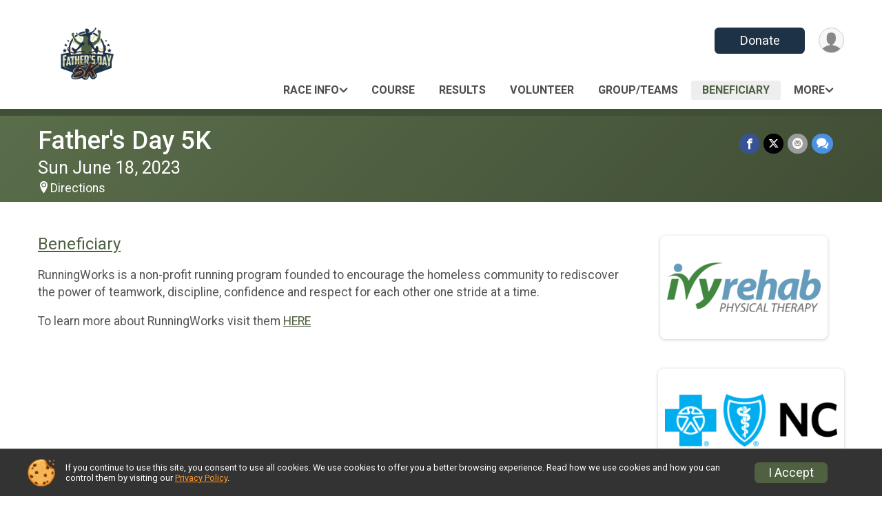

--- FILE ---
content_type: text/html; charset=utf-8
request_url: https://www.poppasday5k.com/Race/FathersDay5Kcharlotte/Page-1
body_size: 8042
content:
<!DOCTYPE html>
<html lang="en-US">
	<head>
				<script defer="defer" src="https://cdnjs.runsignup.com/ajax/libs/webfont/1.6.28/webfontloader.js" integrity="sha512-v/wOVTkoU7mXEJC3hXnw9AA6v32qzpknvuUF6J2Lbkasxaxn2nYcl+HGB7fr/kChGfCqubVr1n2sq1UFu3Gh1w==" crossorigin="anonymous"></script>
		<link rel="preconnect" href="https://fonts.gstatic.com" />
		<link rel="preconnect" href="https://www.gstatic.com" />
		<link rel="preconnect" href="https://fonts.googleapis.com" />

				<script defer="defer" type="text/javascript" src="https://d368g9lw5ileu7.cloudfront.net/js/race/templates/raceTemplate3.min.bOzgCU.js"></script>		<script defer="defer" type="text/javascript" src="https://d368g9lw5ileu7.cloudfront.net/js/ui/stickyHeader.min.bLz6Mi.js"></script>
				<script defer="defer" type="text/javascript" src="https://d368g9lw5ileu7.cloudfront.net/js/components/lazyLoad.min.bLGmDc.js"></script>		
				<link rel="stylesheet" type="text/css" href="https://d368g9lw5ileu7.cloudfront.net/css/frameRaceTemplate3.scss.rsu.min.bPB8VX.css" />

		

			<meta name="viewport" content="width=device-width,initial-scale=1,shrink-to-fit=no,viewport-fit=cover" />
	<meta http-equiv="Content-Type" content="text/html;charset=utf-8" />
					
	<meta name="verify-v1" content="pPPI9MXDo069DhV+2itqhV46AR8OWnG+NxzCulTUTns=" />
<meta name="google-site-verification" content="wFyq2zuG7IBY5ilQqEELBypyn04UZIYBgKPHrTMnTUg" />

	<link rel="canonical" href="https://www.poppasday5k.com/Race/FathersDay5Kcharlotte/Page-1" />

								<link rel="search" type="application/opensearchdescription+xml" title="RunSignup" href="/opensearch.xml" />
	
<title>Father&#039;s Day 5K: Beneficiary</title>

	<meta property="og:url" content="https://www.poppasday5k.com/Race/FathersDay5Kcharlotte/Page-1" />

		
	<meta property="og:title" content="Father&#039;s Day 5K" />
	<meta name="twitter:title" content="Father&#039;s Day 5K" />
			<meta name="keywords" content="Run, Running, Sign Up, Race Register, Race Director" />
	<meta name="description" content="Father&#039;s Day 5K is on Sunday June 18, 2023. It includes the following events: Father&#039;s Day 5K and Virtual Father&#039;s Day 5K." />
	<meta property="og:description" content="Father&#039;s Day 5K is on Sunday June 18, 2023. It includes the following events: Father&#039;s Day 5K and Virtual Father&#039;s Day 5K." />
	<meta name="twitter:description" content="Father&#039;s Day 5K is on Sunday June 18, 2023. It includes the following events: Father&#039;s Day 5K and Virtual Father&#039;s Day 5K." />
	<meta property="og:type" content="website" />
				
									
										<meta property="og:image" content="https://d368g9lw5ileu7.cloudfront.net/races/race72431-social1200x630.bEZrsl.jpg" />

										<meta property="og:image:width" content="1200" />
				<meta property="og:image:height" content="630" />
			
			<meta name="twitter:card" content="summary_large_image" />
			<meta name="twitter:image" content="https://d368g9lw5ileu7.cloudfront.net/races/race72431-social1200x630.bEZrsl.jpg" />
				<meta property="og:site_name" content="Father&#039;s Day 5K" />

		



		<link rel="icon" href="https://d368g9lw5ileu7.cloudfront.net/img/nonversioned/favicon/runsignup/icon.png" type="image/png" /> 	<link rel="icon" href="https://d368g9lw5ileu7.cloudfront.net/img/nonversioned/favicon/runsignup/icon.svg" type="image/svg+xml" /> 
		<link rel="apple-touch-icon" href="https://d368g9lw5ileu7.cloudfront.net/img/nonversioned/favicon/runsignup/apple-touch-icon.png" /> 
	<link rel="manifest" href="https://d368g9lw5ileu7.cloudfront.net/manifest/runsignup/site.bJOg53.webmanifest" />

				
							


		
				
								<link rel="stylesheet" type="text/css" href="https://d3dq00cdhq56qd.cloudfront.net/c14118.bPxM_5.bCCc2c/race/72431/2c9089ed678d26e07f144c7a157d5f14/themedRaceTemplate3-otf.scss.css" />
			
				<!-- DYNAMIC_CSS_PLACEHOLDER -->

				
<link rel="stylesheet" type="text/css" href="https://iad-dynamic-assets.runsignup.com/us-east-1-src/prod/iconfonts/ee8f7e0577a3411fb0287beac2f41140/style.css" />
				
	<script type="text/javascript" src="https://cdnjs.runsignup.com/ajax/libs/jquery/3.7.1/jquery.min.js" integrity="sha512-v2CJ7UaYy4JwqLDIrZUI/4hqeoQieOmAZNXBeQyjo21dadnwR+8ZaIJVT8EE2iyI61OV8e6M8PP2/4hpQINQ/g==" crossorigin="anonymous"></script>
	<script type="text/javascript" src="https://cdnjs.runsignup.com/ajax/libs/jqueryui/1.14.1/jquery-ui.min.js" integrity="sha512-MSOo1aY+3pXCOCdGAYoBZ6YGI0aragoQsg1mKKBHXCYPIWxamwOE7Drh+N5CPgGI5SA9IEKJiPjdfqWFWmZtRA==" crossorigin="anonymous"></script>

<script type="application/json" id="sessionJsData">
{
			"csrf": "N9R5agLn5E8hS8rRo8SRQO1zLpvvOt8Q",
		"serverTzOffset": -18000000
}
</script>

<script type="text/javascript" src="https://d368g9lw5ileu7.cloudfront.net/js/session.min.bN4VU_.js"></script><script type="text/javascript" src="https://d368g9lw5ileu7.cloudfront.net/js/utils.min.bPhFFz.js"></script><script type="text/javascript" src="https://d368g9lw5ileu7.cloudfront.net/js/windows.min.bz27OH.js"></script>
	<script defer="defer" type="text/javascript" src="https://d368g9lw5ileu7.cloudfront.net/js/analytics/runalytics.min.bOsW8C.js"></script>	<script type="application/json" id="runalyticsData">
	{
					"raceId": 72431,
			"timezone": "America\/New_York",
				"analyticsApiBaseUrl": "https:\/\/analytics.runsignup.com\/prod\/",
		"validTrackingSources": [1,100,200,300,400,500,600],
		"validTrackingMediums": [1,200,201,202,203,204,300,400,500,501,600]
	}
	</script>


		
									


	
					<script async src="https://www.googletagmanager.com/gtag/js?id=G-EW8QY8DJRE"></script>
		<script>//<![CDATA[
			window.dataLayer = window.dataLayer || [];
			function gtag(){dataLayer.push(arguments);}
			gtag('js', new Date());
			gtag('config', "G-EW8QY8DJRE"
											);
		//]]></script>
	
															<script async src="https://www.googletagmanager.com/gtag/js?id=G-QKEVS8BTWC"></script>
		<script>//<![CDATA[
			window.dataLayer = window.dataLayer || [];
			function gtag(){dataLayer.push(arguments);}
			gtag('js', new Date());
			gtag('config', "G-QKEVS8BTWC",
				{				"domain": "runsignup.com",
				"user_type": "public",
				"business_line": "RunSignup",
				"site_type": "Race Site"				}
			);
								//]]></script>
	
				
		
					
				
				<script defer="defer" type="text/javascript" src="https://d368g9lw5ileu7.cloudfront.net/js/ui/rsuMobileNav.min.bO77bH.js"></script>	</head>
	<body data-popup-style="1">

				<a href="#mainContent" class="rsuBtn rsuBtn--xs rsuBtn--themed margin-0 rsuSkipNavLink">Skip to main content</a>

					<div id="blackOverlay" class="overlay overlayBlack"></div>



	<div id="acceptCookies" style="display: none;">
		<p>
			In order to use RunSignup, your browser must accept cookies.  Otherwise, you will not be able to register for races or use other functionality of the website.
			However, your browser doesn't appear to allow cookies by default.
		</p>
					<p>
				<b>Click the “Accept Cookie Policy” button below to accept the use of cookies on your browser.</b>
			</p>
			<p>
				If you still see this message after clicking the link, then your browser settings are likely set to not allow cookies.
				Please try enabling cookies.  You can find instructions at <a href="https://www.whatismybrowser.com/guides/how-to-enable-cookies/auto">https://www.whatismybrowser.com/guides/how-to-enable-cookies/auto</a>.
			</p>
			<hr class="hr--gray" />
			<div class="ta-center submitBackLinks">
				<form method="post" action="/WidgetAux/AcceptCookies" target="acceptCookies">
					<button type="submit" class="rsuBtn rsuBtn--primary">Accept Cookie Policy</button>
				</form>
			</div>
				<iframe name="acceptCookies" height="0" width="0" frameborder="0" scrolling="no"></iframe>
	</div>
	<script type="text/javascript" src="https://d368g9lw5ileu7.cloudfront.net/js/acceptCookiesPopup.min.bEboUX.js"></script>


				

				
		
								
	<div class="stickyHeader" data-scroll-top-down="160">
		<div class="stickyHeader__container container">
			<div class="stickyHeader__left">
				<button type="button" class="rsuMobileNavMenuBtn rsuMobileNavMenuBtn--sticky" aria-label="Toggle Mobile Navigation"><i class="icon icon-menu" aria-hidden="true" ></i></button>
				<div class="stickyHeader__logo hidden-xs-down">
										<a href="/" >
													<img src="https://d368g9lw5ileu7.cloudfront.net/races/race72431-logo-0.bEZrsl.png" alt="Father&#039;s Day 5K home" />
											</a>
				</div>
				<div class="stickyHeader__details">
					<h2 class="" >
													<a href="/Race/NC/Pineville/FathersDay5Kcharlotte">Father&#039;s Day 5K</a>
																							</h2>
					<span class="date">
																																																																										Sun June 18 2023
																											
																										</span>
				</div>
			</div>

						<div class="stickyHeader__actions stickyHeader__actions--mobile-flex">
								
																																										<a href="/Race/Donate/NC/Pineville/FathersDay5Kcharlotte" class="rsuBtn rsuBtn--primary rsuBtn--md rsuBtn--mobile-responsive margin-tb-0">
														Donate
						
													</a>
									
			</div>
			<div class="stickyHeader__avatar-menu hidden-xs-down margin-l-10">
								
<button type="button" aria-label="User Menu" class="rsuCircleImg rsuCircleImg--xs "  data-rsu-menu="userRsuMenu2" style="background-image: url(https://d368g9lw5ileu7.cloudfront.net/img/user.bOhrdK.svg);"></button>
<div class="rsuMenu padding-0" id="userRsuMenu2" hidden="hidden">
	<div class="rsuMenu__content overflow-auto">
		<div class="rsuAccountMenu">
			<div class="rsuAccountMenu__header">
																					<img src="https://d368g9lw5ileu7.cloudfront.net/img/logos/logo-rsu.bIAeuH.svg"
					alt=""
					class="rsuAccountMenu__logo"
					style="width: 200px;"
				/>
			</div>
			<div class="rsuAccountMenu__content">
																		<a href="/Login" class="rsuAccountMenu__link">
						<div class="rsuAccountMenu__link__main">
							<div class="rsuAccountMenu__link__img rsuAccountMenu__link__img--signIn" aria-hidden="true"></div>
							<div class="rsuAccountMenu__link__content">
								<div class="rsuAccountMenu__link__content__title">Sign In</div>
							</div>
						</div>
					</a>

										<a href="/CreateAccount?redirect=%2FRace%2FFathersDay5Kcharlotte%2FPage-1" class="rsuAccountMenu__link">
						<div class="rsuAccountMenu__link__main">
							<div class="rsuAccountMenu__link__img rsuAccountMenu__link__img--createAccount" aria-hidden="true"></div>
							<div class="rsuAccountMenu__link__content">
								<div class="rsuAccountMenu__link__content__title">Create Account</div>
							</div>
						</div>
					</a>

										<a href="https://help.runsignup.com/" class="rsuAccountMenu__link" target="_blank" rel="noopener noreferrer">
						<div class="rsuAccountMenu__link__main">
							<div class="rsuAccountMenu__link__img rsuAccountMenu__link__img--help" aria-hidden="true"></div>
							<div class="rsuAccountMenu__link__content">
								<div class="rsuAccountMenu__link__content__title">Help</div>
							</div>
						</div>
					</a>
							</div>
		</div>
	</div>
</div>

<script defer="defer" type="text/javascript" src="https://d368g9lw5ileu7.cloudfront.net/js/ui/rsuMenu.min.bNnn_m.js"></script>			</div>
		</div>
	</div>
		
				
<nav class="runnerUI3Nav rsuMobileNav rsuMobileNav--left" data-focus="#rsuMobileNavCloseBtn" aria-hidden="true">
	<button type="button" id="rsuMobileNavCloseBtn" class="rsuMobileNav__closeBtn rsuBtn rsuBtn--text--white rsuBtn--padding-xs margin-t-25 margin-l-10 margin-b-0" aria-label="Close or Skip Mobile Navigation"><i class="icon icon-cross fs-md-2 margin-0" aria-hidden="true" ></i></button>
	<div class="rsuMobileNav__content">
		<ul>
											<li class="rsuMobileNav__submenu">
											<button type="button" aria-label="rsuMobileNav Submenu" >
						Race Info</button>
					
																<ul>
															<li class="rsuMobileNav__link">
									<a href="/Race/Info/NC/Pineville/FathersDay5Kcharlotte" >Race Info</a>
								</li>
																																														<li >
										<a href="/Race/FathersDay5Kcharlotte/Page-4" >Virtual Runner Info</a>
									</li>
																																<li >
										<a href="/Race/FathersDay5Kcharlotte/Page-5" >Manage Your Registration</a>
									</li>
																																<li >
										<a href="/Race/FathersDay5Kcharlotte/Page-7" >Parking</a>
									</li>
																					</ul>
									</li>
												<li class="rsuMobileNav__link">
											<a href="/Race/FathersDay5Kcharlotte/Page-2"
													>Course</a>
					
														</li>
												<li class="rsuMobileNav__link">
											<a href="/Race/Results/72431"
													>Results</a>
					
														</li>
												<li class="rsuMobileNav__link">
											<a href="/Race/Volunteer/NC/Pineville/FathersDay5Kcharlotte"
													>Volunteer</a>
					
														</li>
												<li class="rsuMobileNav__link">
											<a href="/RaceGroups/72431"
													>Group/Teams</a>
					
														</li>
																	<li class="rsuMobileNav__link">
											<a href="/Race/FathersDay5Kcharlotte/Page-1"
													>Beneficiary</a>
					
														</li>
												<li class="rsuMobileNav__link">
											<a href="/Race/FindARunner/?raceId=72431"
													>Find a Participant</a>
					
														</li>
																	<li class="rsuMobileNav__link">
											<a href="/Race/72431/RefundPolicy"
													>Refund Policy</a>
					
														</li>
												<li class="rsuMobileNav__link">
											<a href="/Race/Sponsors/NC/Pineville/FathersDay5Kcharlotte"
													>Sponsors</a>
					
														</li>
												<li class="rsuMobileNav__link">
											<a href="/Race/FathersDay5Kcharlotte/Page-6"
													>Photos</a>
					
														</li>
												<li class="rsuMobileNav__link">
											<a href="/Race/Photos/NC/Pineville/FathersDay5Kcharlotte"
													>Photos</a>
					
														</li>
							</ul>
	</div>
</nav>

				<div class="rsuMobileNavOverlay"></div>

				<div class="rsu-template-wrapper rsuMobileNavPageContainer">
			<div id="transparencyScreen"></div>

						
										
				
<div class="rsu-racesite-template2">
		
			
				
<div class="head">
	<div class="container">
		<div class="flex-parent flex-wrap">
			<button type="button" class="rsuMobileNavMenuBtn" aria-label="Toggle Mobile Navigation"><i class="icon icon-menu" aria-hidden="true" ></i></button>
			<div class="template-race-logo">
								<a href="/" >
											<img src="https://d368g9lw5ileu7.cloudfront.net/races/race72431-logo-0.bEZrsl.png" alt="Father&#039;s Day 5K home" />
									</a>
			</div>
			<div class="flex-1 flex-parent template-head-right flex-direction-column">
				<div class="action-buttons flex-parent align-items-center">
																																																												<a href="/Race/Donate/NC/Pineville/FathersDay5Kcharlotte" class="rsuBtn rsuBtn--primary rsuBtn--mobile-responsive rsuBtn--full-width-sm margin-0">
																Donate
							
															</a>
																							
					<div class="template-avatar-menu">
						
<button type="button" aria-label="User Menu" class="rsuCircleImg rsuCircleImg--xs "  data-rsu-menu="userRsuMenu" style="background-image: url(https://d368g9lw5ileu7.cloudfront.net/img/user.bOhrdK.svg);"></button>
<div class="rsuMenu padding-0" id="userRsuMenu" hidden="hidden">
	<div class="rsuMenu__content overflow-auto">
		<div class="rsuAccountMenu">
			<div class="rsuAccountMenu__header">
																					<img src="https://d368g9lw5ileu7.cloudfront.net/img/logos/logo-rsu.bIAeuH.svg"
					alt=""
					class="rsuAccountMenu__logo"
					style="width: 200px;"
				/>
			</div>
			<div class="rsuAccountMenu__content">
																		<a href="/Login" class="rsuAccountMenu__link">
						<div class="rsuAccountMenu__link__main">
							<div class="rsuAccountMenu__link__img rsuAccountMenu__link__img--signIn" aria-hidden="true"></div>
							<div class="rsuAccountMenu__link__content">
								<div class="rsuAccountMenu__link__content__title">Sign In</div>
							</div>
						</div>
					</a>

										<a href="/CreateAccount?redirect=%2FRace%2FFathersDay5Kcharlotte%2FPage-1" class="rsuAccountMenu__link">
						<div class="rsuAccountMenu__link__main">
							<div class="rsuAccountMenu__link__img rsuAccountMenu__link__img--createAccount" aria-hidden="true"></div>
							<div class="rsuAccountMenu__link__content">
								<div class="rsuAccountMenu__link__content__title">Create Account</div>
							</div>
						</div>
					</a>

										<a href="https://help.runsignup.com/" class="rsuAccountMenu__link" target="_blank" rel="noopener noreferrer">
						<div class="rsuAccountMenu__link__main">
							<div class="rsuAccountMenu__link__img rsuAccountMenu__link__img--help" aria-hidden="true"></div>
							<div class="rsuAccountMenu__link__content">
								<div class="rsuAccountMenu__link__content__title">Help</div>
							</div>
						</div>
					</a>
							</div>
		</div>
	</div>
</div>

					</div>
				</div>
				<div class="race-navigation flex-1">
					<nav class="runnerUI3Nav">
						<ul class="menu primaryMenu">
																						
	<li >
		<a
							href="#"
				data-is-parent-menu="T"
								>Race Info</a>

							<ul>
									<li>
						<a href="/Race/Info/NC/Pineville/FathersDay5Kcharlotte" >Race Info</a>
					</li>
																												<li >
							<a href="/Race/FathersDay5Kcharlotte/Page-4" >Virtual Runner Info</a>
						</li>
																				<li >
							<a href="/Race/FathersDay5Kcharlotte/Page-5" >Manage Your Registration</a>
						</li>
																				<li >
							<a href="/Race/FathersDay5Kcharlotte/Page-7" >Parking</a>
						</li>
												</ul>
			</li>
															
	<li >
		<a
							href="/Race/FathersDay5Kcharlotte/Page-2"
								>Course</a>

					</li>
															
	<li >
		<a
							href="/Race/Results/72431"
								>Results</a>

					</li>
															
	<li >
		<a
							href="/Race/Volunteer/NC/Pineville/FathersDay5Kcharlotte"
								>Volunteer</a>

					</li>
															
	<li >
		<a
							href="/RaceGroups/72431"
								>Group/Teams</a>

					</li>
															
	<li class="current">
		<a
							href="/Race/FathersDay5Kcharlotte/Page-1"
								>Beneficiary</a>

					</li>
																													<li><button type="button" value="menuShowMore" class="parent icon-angle-down">More</button></li>
													</ul>
					</nav>
				</div>
			</div>
										<div class="container">
					<div class="menu-more" style="display:none;">
						<ul class="menu container">
																						
	<li >
		<a
							href="/Race/FindARunner/?raceId=72431"
								>Find a Participant</a>

					</li>
															
	<li >
		<a
							href="/Race/72431/RefundPolicy"
								>Refund Policy</a>

					</li>
															
	<li >
		<a
							href="/Race/Sponsors/NC/Pineville/FathersDay5Kcharlotte"
								>Sponsors</a>

					</li>
															
	<li >
		<a
							href="/Race/FathersDay5Kcharlotte/Page-6"
								>Photos</a>

					</li>
															
	<li >
		<a
							href="/Race/Photos/NC/Pineville/FathersDay5Kcharlotte"
								>Photos</a>

					</li>
													</ul>
					</div>
				</div>
					</div>
	</div>
</div>

														
<div class="race-branding-interior ">
	<div class="container">
		<div class="p-rel race-details flex-parent flex-responsive flex-space-between  ">
			<div class="flex-2">
								<h1 class="runnerUITitle " >
											<a href="/Race/NC/Pineville/FathersDay5Kcharlotte">Father&#039;s Day 5K</a>
																			</h1>

								<div class="race-date">
										
																				Sun June 18, 2023
									
							</div>

								<div class="race-location">
										
																<span class="directions">
							<a class="hasTouchscreenUrl icon-location2" href="/Race/Info/NC/Pineville/FathersDay5Kcharlotte#directions" data-touch-href="https://maps.apple.com/?daddr=35.07884,-80.89279" style="margin-left:0;">Directions</a>
						</span>
									</div>
			</div>

						<div class="race-socialshare margin-t-15">
				<div class="shareLinks">
																		




		
												
						






<div class="rsuSocialMediaBtnGroup padding-10">
		<button type="button" class="rsuSocialMediaBtn icon icon-facebook rsuSocialMediaBtn--fb rsuSocialMediaBtn--small" aria-label="Share on Facebook"
		data-share-type="facebook"
		data-url=""
	>
	</button>
	
		<button type="button" class="rsuSocialMediaBtn icon icon-twitter-x rsuSocialMediaBtn--tw rsuSocialMediaBtn--small" data-share-type="twitter" data-popup-id-prefix="raceShareLink" aria-label="Share on Twitter"></button>
	
	<div id="raceShareLink-socialSharePopup-twitter" hidden="hidden" data-append-url="true">
		<div class="formInput margin-t-15">
			<label class="formInput__label margin-t-5" for="socialShareTwitterMessage">Enter your Tweet</label>
			<textarea rows="5" cols="100" class="noTinyMce margin-t-5" id="socialShareTwitterMessage" placeholder="Your Message" required="required">	Check out this race! </textarea>
		</div>

				<div data-action="post">
			<div class="ta-center submitBackLinks">
				<a href="#" rel="me" target="_blank" class="submit rsuBtn rsuBtn--twitter margin-0"><i class="icon icon-twitter-x margin-r-10" aria-hidden="true" ></i> Tweet</a>
			</div>
		</div>
	</div>

				<button type="button" class="rsuSocialMediaBtn icon icon-mail4 rsuSocialMediaBtn--gray rsuSocialMediaBtn--small" aria-label="Share via Email"
		data-share-type="email"
		data-default-recipient=""
		data-email-subject="Check out this race!"
		data-email-body="Check out this race!"
		data-append-current-url="true"
	>
	</button>
		<button type="button" class="rsuSocialMediaBtn icon icon-bubbles2 rsuSocialMediaBtn--sms rsuSocialMediaBtn--small" data-share-type="sms" data-popup-id-prefix="raceShareLink" aria-label="Share through Text"></button>
	
		<div id="raceShareLink-socialSharePopup-sms" hidden="hidden" data-append-url="true">
		<div class="formInput margin-t-15">
			<label class="formInput__label" for="socialShareSmsMessage">Enter your message</label>
			<textarea rows="5" cols="100" class="noTinyMce margin-t-5" id="socialShareSmsMessage" placeholder="Your Message" required="required">Check out this race!</textarea>
		</div>
		<p class="padding-0 ta-center fs-xs-2">Please be advised that utilizing this text feature may result in additional SMS and data charges from your mobile service provider. </p>
		<div data-action="send">
			<div class="ta-center submitBackLinks">
				<a href="" class="submit rsuBtn rsuBtn--twitter margin-0"><i class="icon icon-bubble" aria-hidden="true" ></i> Send Text</a>
			</div>
		</div>
	</div>
</div>

<script defer="defer" type="text/javascript" src="https://d368g9lw5ileu7.cloudfront.net/js/rsuSocialMediaButtons.min.bMZnZw.js"></script>															</div>
			</div>
		</div>
	</div>

		
	<span class="hero-opacity"></span>
</div>
								
				
		<script type="application/ld+json">{"@context":"http:\/\/schema.org","@type":"SportsEvent","additionalType":"Product","name":"Father's Day 5K","location":{"@type":"Place","name":"Pineville","address":{"@type":"PostalAddress","streetAddress":"1000 Johnston Dr.","addressLocality":"Pineville","postalCode":"28134","addressRegion":"NC","addressCountry":"US"}},"startDate":"2023-06-18T08:00:00-04:00","description":"The Father&#39;s Day 5K takes place on Father&#39;s Day in South Charlotte. The Father&#39;s Day 5K is the new family tradition to starting off your Father\u2019s Day weekend by celebrating the awesomeness of Dads. Although the event is designed to celebrate the Dads and Dads to be, we encourage the entire family to participate\u2026.yes, Moms too.\u00a0\r\nRace Location:\r\nBelle Johnston Community Center\r\n1000 Johnston Dr, Pineville, NC 28134\r\nRace Day Parking:\r\nPlease refer to our parking page HERE\r\nRace Day Schedule:\r\n5K Start - 8:00AMKids Dash - 9:15AM (Kids do not have to register)Awards - 9:30AM\r\nPacket Pick Up\r\nParticipants will pick up their bibs, t-shirt, and any other giveaways during packet pick up.\u00a0\r\n*You can pick up a packet for a friend or family member.\r\nSaturday, June 17, 2023 10:30am-4pm\r\nRun For Your Life - Midtown901 S Kings Dr. #100Charlotte, NC 28204\r\nRace Day Packet Pick Up\r\nSunday, June 18, 2023 7am-8am\r\n1000 Johnston Dr, Pineville, NC 28134\r\nT-Shirts\r\nEvery participant will receive a t-shirt that signed\u2026","url":"https:\/\/runsignup.com\/Race\/FathersDay5Kcharlotte\/Page-1","image":"https:\/\/d368g9lw5ileu7.cloudfront.net\/img\/race\/bannerImgs\/template3\/runningGroup_1200-400.png","organizer":{"@type":"Organization","name":"Father's Day 5K","url":"https:\/\/runsignup.com\/"}}</script>

					
											<div class="race-content">
			<main id="mainContent">
																<div class="container">
					<div class="bs4-row">
						<div class="col-md-9">
														
							
<div class="margin-b-25">
			<h2><a href="http://runningworks.org" rel="noopener noreferrer" target="_blank">Beneficiary</a></h2>
		<div >
											<p>RunningWorks is a non-profit running program founded to encourage the homeless community to rediscover the power of teamwork, discipline, confidence and respect for each other one stride at a time.</p>
<p>To learn more about RunningWorks visit them <a href="http://runningworks.org" target="_blank" rel="noopener noreferrer">HERE</a></p>
			
									
						
			</div>
</div>
						</div>
													<div class="col-md-3">
								





						<script type="text/javascript" src="https://d368g9lw5ileu7.cloudfront.net/js/ui/sponsorScroller.min.bEm0jM.js"></script>		<div class="sponsor-grid sponsor-grid--scroller" id="rightSponsors" style="display: none;">
			<div class="sponsor-grid__outer"><a href="https://www.bluecrossnc.com/" rel="noopener noreferrer" target="_blank"><div class="sponsor-grid__img" style="background-image: url(https://d368g9lw5ileu7.cloudfront.net/races/race72431-racesponsor-0.bJYQIa.png);"></div></a></div>
		<div class="sponsor-grid__outer"><a href="https://www.ivyrehab.com/" rel="noopener noreferrer" target="_blank"><div class="sponsor-grid__img" style="background-image: url(https://d368g9lw5ileu7.cloudfront.net/races/race72431-racesponsor-0.bIolQP.png);"></div></a></div>
		<div class="sponsor-grid__outer"><a href="https://www.sisuevents.com" rel="noopener noreferrer" target="_blank"><div class="sponsor-grid__img" style="background-image: url(https://d368g9lw5ileu7.cloudfront.net/races/race72431-racesponsor-0.bCzSWb.png);"></div></a></div>
		<div class="sponsor-grid__outer"><a href="https://www.metrofitnessclub.com/" rel="noopener noreferrer" target="_blank"><div class="sponsor-grid__img" style="background-image: url(https://d368g9lw5ileu7.cloudfront.net/races/race72431-racesponsor-0.bJYQIx.png);"></div></a></div>
		<div class="sponsor-grid__outer"><a href="http://runforyourlife.com" rel="noopener noreferrer" target="_blank"><div class="sponsor-grid__img" style="background-image: url(https://d368g9lw5ileu7.cloudfront.net/races/race72431-racesponsor-0.bDa9Of.png);"></div></a></div>
		<div class="sponsor-grid__outer"><a href="https://www.runcltrun.com" rel="noopener noreferrer" target="_blank"><div class="sponsor-grid__img" style="background-image: url(https://d368g9lw5ileu7.cloudfront.net/races/race72431-racesponsor-0.bEZrqu.png);"></div></a></div>
		<div class="sponsor-grid__outer"><a href="https://www.earthfare.com" rel="noopener noreferrer" target="_blank"><div class="sponsor-grid__img" style="background-image: url(https://d368g9lw5ileu7.cloudfront.net/races/race72431-racesponsor-0.bH3Ut9.png);"></div></a></div>
			
		</div><br/>
							<div class="sponsor-grid sponsor-grid--ver">
				<div class="sponsor-grid__outer"><a href="https://www.bluecrossnc.com/" rel="noopener noreferrer" target="_blank"><div class="sponsor-grid__img" style="background-image: url(https://d368g9lw5ileu7.cloudfront.net/races/race72431-racesponsor-0.bJYQIa.png);"></div></a></div>
		<div class="sponsor-grid__outer"><a href="https://www.ivyrehab.com/" rel="noopener noreferrer" target="_blank"><div class="sponsor-grid__img" style="background-image: url(https://d368g9lw5ileu7.cloudfront.net/races/race72431-racesponsor-0.bIolQP.png);"></div></a></div>
		<div class="sponsor-grid__outer"><a href="https://www.sisuevents.com" rel="noopener noreferrer" target="_blank"><div class="sponsor-grid__img" style="background-image: url(https://d368g9lw5ileu7.cloudfront.net/races/race72431-racesponsor-0.bCzSWb.png);"></div></a></div>
		<div class="sponsor-grid__outer"><a href="https://www.metrofitnessclub.com/" rel="noopener noreferrer" target="_blank"><div class="sponsor-grid__img" style="background-image: url(https://d368g9lw5ileu7.cloudfront.net/races/race72431-racesponsor-0.bJYQIx.png);"></div></a></div>
		<div class="sponsor-grid__outer"><a href="http://runforyourlife.com" rel="noopener noreferrer" target="_blank"><div class="sponsor-grid__img" style="background-image: url(https://d368g9lw5ileu7.cloudfront.net/races/race72431-racesponsor-0.bDa9Of.png);"></div></a></div>
		<div class="sponsor-grid__outer"><a href="https://www.runcltrun.com" rel="noopener noreferrer" target="_blank"><div class="sponsor-grid__img" style="background-image: url(https://d368g9lw5ileu7.cloudfront.net/races/race72431-racesponsor-0.bEZrqu.png);"></div></a></div>
		<div class="sponsor-grid__outer"><a href="https://www.earthfare.com" rel="noopener noreferrer" target="_blank"><div class="sponsor-grid__img" style="background-image: url(https://d368g9lw5ileu7.cloudfront.net/races/race72431-racesponsor-0.bH3Ut9.png);"></div></a></div>
			
			</div>
			
		
	<script type="application/json" id="sponsorLogoAssetsAnalyticsData">
	{
		"sponsorLogoAssetIds": ["b6e7807c-6b5a-4d9a-8c19-6939769133aa","e912ab60-6a71-45b7-9e45-07499fb815e1","615bc979-df92-4622-b470-49c59dcedcc0","b6f7a580-49bc-48ab-a646-ca849e1899bc","38784f94-3433-4c22-be77-fe5216428927","1ee9d58e-00f6-4d9a-9c75-14a5ad89142a","ee26d766-191a-4f7e-8fdf-070ea50f8cc3"]
	}
	</script>

							</div>
											</div>
				</div>
			</main>
		</div>
	
		
<div class="race-footer noPrint">
		

		
	<div class="bs4-row no-gutters race-footer-navigation">
		<div class="col-md-12">
			<div class="container">
				<div class="bs4-row foot-nav-column ">
																<div class="col-md-3 col-sm-3 race-footer-logo">
							<div class="race-logo-footer">
								<span class="footer-scale">
																		
																												<img src="https://d368g9lw5ileu7.cloudfront.net/races/race72431-logo-0.bEZrsl.png" alt="Father&#039;s Day 5K" />
																	</span>
							</div>
						</div>
					
																							<div class="col-md-3 col-sm-3 foot-nav-items">
								<ul>
																																																																											<li>
													<span class="foot-nav-item">Race Info</span>
													<ul>
																																																																																																																						<li>
																	<a href="/Race/FathersDay5Kcharlotte/Page-4" class="foot-nav-item">Virtual Runner Info</a>
																</li>
																																																																											<li>
																	<a href="/Race/FathersDay5Kcharlotte/Page-5" class="foot-nav-item">Manage Your Registration</a>
																</li>
																																																																											<li>
																	<a href="/Race/FathersDay5Kcharlotte/Page-7" class="foot-nav-item">Parking</a>
																</li>
																																										</ul>
												</li>
																																																																																				<li>
													<a href="/Race/Volunteer/NC/Pineville/FathersDay5Kcharlotte" class="foot-nav-item">Volunteer</a>
												</li>
																																																																																				<li>
													<a href="/Race/FindARunner/?raceId=72431" class="foot-nav-item">Find a Participant</a>
												</li>
																																																																																				<li>
													<a href="/Race/FathersDay5Kcharlotte/Page-6" class="foot-nav-item">Photos</a>
												</li>
																																						</ul>
							</div>
													<div class="col-md-3 col-sm-3 foot-nav-items">
								<ul>
																																																															<li>
													<a href="/Race/FathersDay5Kcharlotte/Page-2" class="foot-nav-item">Course</a>
												</li>
																																																																																				<li>
													<a href="/RaceGroups/72431" class="foot-nav-item">Group/Teams</a>
												</li>
																																																																																				<li>
													<a href="/Race/72431/RefundPolicy" class="foot-nav-item">Refund Policy</a>
												</li>
																																																																																				<li>
													<a href="/Race/Photos/NC/Pineville/FathersDay5Kcharlotte" class="foot-nav-item">Photos</a>
												</li>
																																						</ul>
							</div>
													<div class="col-md-3 col-sm-3 foot-nav-items">
								<ul>
																																																															<li>
													<a href="/Race/Results/72431" class="foot-nav-item">Results</a>
												</li>
																																																																																				<li>
													<a href="/Race/FathersDay5Kcharlotte/Page-1" class="foot-nav-item">Beneficiary</a>
												</li>
																																																																																				<li>
													<a href="/Race/Sponsors/NC/Pineville/FathersDay5Kcharlotte" class="foot-nav-item">Sponsors</a>
												</li>
																																						</ul>
							</div>
															</div>
			</div>
		</div>
	</div>

	<div class="bs4-row no-gutters race-copyright">
				<div class="col-md-12">
			<div class="container">										<footer>
											<span class="copyrightText">Powered by RunSignup, &copy; 2026</span>
					
																																				<span class="alignRight margin-r-15">
							<a href="/Race/72431/PrivacyPolicy">Privacy Policy</a> |
							<a id="footerContactLink" href="/Race/Info/NC/Pineville/FathersDay5Kcharlotte#contactFormSection" target="_blank" rel="noopener noreferrer">Contact This Race</a>
						</span>
									</footer>
						</div>		</div>
	</div>
</div>

	<script defer="defer" src="https://cdnjs.runsignup.com/ajax/libs/popper.js/2.11.8/umd/popper.min.js" integrity="sha512-TPh2Oxlg1zp+kz3nFA0C5vVC6leG/6mm1z9+mA81MI5eaUVqasPLO8Cuk4gMF4gUfP5etR73rgU/8PNMsSesoQ==" crossorigin="anonymous"></script>
	<script defer="defer" src="https://cdnjs.runsignup.com/ajax/libs/tippy.js/6.3.7/tippy.umd.min.js" integrity="sha512-2TtfktSlvvPzopzBA49C+MX6sdc7ykHGbBQUTH8Vk78YpkXVD5r6vrNU+nOmhhl1MyTWdVfxXdZfyFsvBvOllw==" crossorigin="anonymous"></script>

		</div>

			
						
		</div>

				




														



<div id="cookiePolicyPopup" class="drawer drawer--bottom">
	<div class="drawer__content flex-parent flex-responsive align-items-center">
		<img src="https://d368g9lw5ileu7.cloudfront.net/img/frontend2018/cookie-img.bFehfM.png" width="40" height="40" alt="" class="margin-r-15 margin-r-0-medium-down hidden-phone" />
				<div class="flex-2 margin-r-15 hidden-md-down">
			<p class="fs-xs-2 margin-0 padding-tb-5 lh-initial">
				If you continue to use this site, you consent to use all cookies. We use cookies to offer you a better browsing experience. Read how we use cookies and how you can control them by visiting our <a href="/About-Us/Privacy-Policy" target="_blank">Privacy Policy</a>.
			</p>
		</div>
				<div class="flex-2 hidden-md-up">
			<p class="fs-sm-1 margin-0 padding-tb-5 lh-initial">
				If you continue to use this site, you consent to use all cookies. <button type="button" class="rsuExpando bkg-none border-0 color-inherit fs-sm-1" data-content-id="cookieMsg" aria-controls="cookieMsg">Learn More</button>
			</p>
			<div class="rsuExpando__content" id="cookieMsg" aria-expanded="false" hidden="hidden">
				<p class="fs-xs-2 margin-0">We use cookies to offer you a better browsing experience. Read how we use cookies and how you can control them by visiting our <a href="/About-Us/Privacy-Policy" target="_blank">Privacy Policy</a>.</p>
			</div>
		</div>
				<button type="button" class="rsuBtn rsuBtn--secondary rsuBtn--sm">I Accept</button>
	</div>
</div>

<script defer="defer" type="text/javascript" src="https://d368g9lw5ileu7.cloudfront.net/js/ui/expando.min.bObPAI.js"></script><script defer="defer" type="text/javascript" src="https://d368g9lw5ileu7.cloudfront.net/js/frontend.min.bOuWg-.js"></script>						

																			
		
		
		
		
		
		
		
		
		
		
		
			
						
				
		
		
		
		
		
		
		
				
		
		
		
		
			
									
				
	</body>
</html>
<!-- Response time: 0.095721 --><!-- DB: Y -->

--- FILE ---
content_type: text/javascript
request_url: https://d368g9lw5ileu7.cloudfront.net/js/ui/sponsorScroller.min.bEm0jM.js
body_size: 531
content:
$(function(){var d=$("#rightSponsors").show(),c=d.children(".sponsor-grid__outer"),a,e=0,g=c.length,f,h=function(){d.css({position:"relative",overflow:"hidden"});f=d.outerWidth()+50;for(a=0;a<g;a++)c.eq(a).css({position:"absolute",left:(a==e?0:f)+"px"})};h();var b=null;$(window).on("resize",function(){null!=b&&clearTimeout(b);b=setTimeout(function(){b=null;h()},500)});1<g&&setInterval(function(){var a=e+1;a==g&&(a=0);c.eq(e).animate({left:-f});var b=c.eq(a).data("levelName"),d=c.eq(e).data("levelName");
b&&b!=d&&$("#scrollingSponsorLevelName").fadeOut(function(){$(this).text(b).fadeIn()});c.eq(a).css("left",f).animate({left:0});e=a},2500)});

//87546c226dc6385d9fa5b7f9ee13ec25
